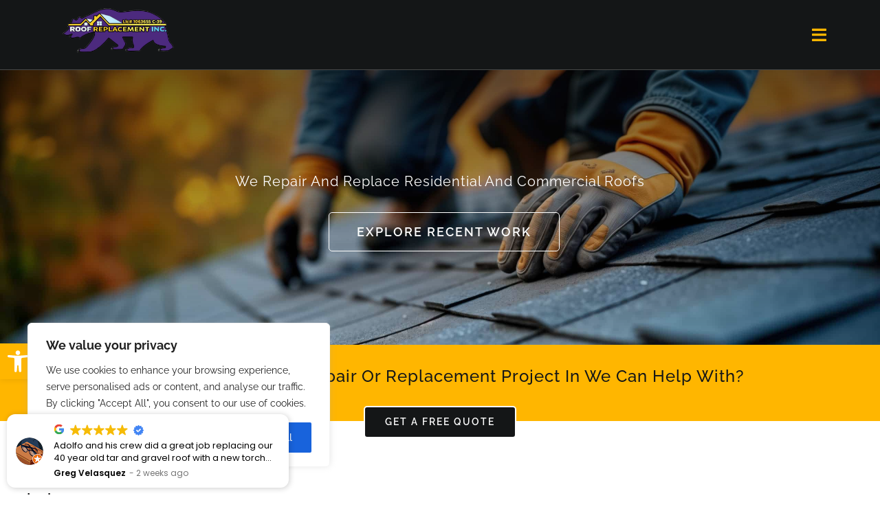

--- FILE ---
content_type: text/html
request_url: https://cdn.trustindex.io/widgets/90/90e5136624e7833c8b96730515d/content.html
body_size: 3670
content:
<div class=" ti-widget " data-layout-id="17" data-layout-category="floating" data-set-id="light-background" data-pid="90e5136624e7833c8b96730515d" data-language="en" data-close-locale="Close" data-rich-snippet="a04815287358g1c3" data-time-locale="%d %s ago|today|day|days|week|weeks|month|months|year|years" data-css-version="2" data-footer-link-domain="trustindex.io" data-review-text-mode="readmore" data-reply-by-locale="Owner's reply" data-only-rating-locale="This user only left a rating." data-pager-autoplay-timeout="6" > <div class="ti-widget-container ti-col-1"> <div class="ti-reviews-container"> <div class="ti-reviews-container-wrapper"> <div class="ti-review-item source-Google ti-image-layout-thumbnail" data-time="1767817031" data-id="4a6123c170393d064b6b2fc570f24be9" > <div class="ti-close-button" aria-label="Close" role="button"></div> <div class="ti-inner"> <div class="col-left"> <div class="ti-review-header"> <div class="ti-profile-img"> <img src="https://lh3.googleusercontent.com/a-/ALV-UjW11v6_fArLFnxE5XRXE7Wdqib8xzRue_pSi_WWIEpRbLYfqq0yLg=w40-h40-c-rp-mo-ba3-br100" srcset="https://lh3.googleusercontent.com/a-/ALV-UjW11v6_fArLFnxE5XRXE7Wdqib8xzRue_pSi_WWIEpRbLYfqq0yLg=w80-h80-c-rp-mo-ba3-br100 2x" alt="Greg Velasquez profile picture" loading="lazy" /> </div> </div> </div> <div class="col-right"> <span class="ti-stars"> <div class="ti-platform-icon ti-with-tooltip"> <span class="ti-tooltip">Posted on Google</span> <img src="https://cdn.trustindex.io/assets/platform/Google/icon.svg" alt="Google" width="20" height="20" loading="lazy" /> </div> <img class="ti-star f" src="https://cdn.trustindex.io/assets/platform/Google/star/f.svg" alt="Google" width="17" height="17" loading="lazy" /><img class="ti-star f" src="https://cdn.trustindex.io/assets/platform/Google/star/f.svg" alt="Google" width="17" height="17" loading="lazy" /><img class="ti-star f" src="https://cdn.trustindex.io/assets/platform/Google/star/f.svg" alt="Google" width="17" height="17" loading="lazy" /><img class="ti-star f" src="https://cdn.trustindex.io/assets/platform/Google/star/f.svg" alt="Google" width="17" height="17" loading="lazy" /><img class="ti-star f" src="https://cdn.trustindex.io/assets/platform/Google/star/f.svg" alt="Google" width="17" height="17" loading="lazy" /><span class="ti-verified-review ti-verified-platform ti-color-blue"><span class="ti-verified-tooltip">Trustindex verifies that the original source of the review is Google.</span></span> </span> <div class="ti-review-text-container ti-review-text">Adolfo and his crew did a great job replacing our 40 year old tar and gravel roof with a new torch down roof. Work was done on schedule and on budget, very clean and tidy crew. When a small issue came up with respect to roof drains, Adolfo personally took ownership of the problem and guaranteed to resolve the issue to our satisfaction, he was true to his word and made sure the work was completed properly. Would absolutely recommend this company without hesitation.</div> <div class="ti-profile-details"> <div class="ti-name"> Greg Velasquez </div> <div class="ti-date"></div> </div> </div> </div> </div> <div class="ti-review-item source-Google ti-image-layout-thumbnail" data-time="1767023871" data-id="8e376bb05f7306185dff59a59cc987d1" > <div class="ti-close-button" aria-label="Close" role="button"></div> <div class="ti-inner"> <div class="col-left"> <div class="ti-review-header"> <div class="ti-profile-img"> <img src="https://lh3.googleusercontent.com/a/ACg8ocKH6bGU8m8xWYampvWMZ0qKHoPgD80Ho9L-vN3cnk2J8wvEhw=w40-h40-c-rp-mo-br100" srcset="https://lh3.googleusercontent.com/a/ACg8ocKH6bGU8m8xWYampvWMZ0qKHoPgD80Ho9L-vN3cnk2J8wvEhw=w80-h80-c-rp-mo-br100 2x" alt="Julie Lazar profile picture" loading="lazy" /> </div> </div> </div> <div class="col-right"> <span class="ti-stars"> <div class="ti-platform-icon ti-with-tooltip"> <span class="ti-tooltip">Posted on Google</span> <img src="https://cdn.trustindex.io/assets/platform/Google/icon.svg" alt="Google" width="20" height="20" loading="lazy" /> </div> <img class="ti-star f" src="https://cdn.trustindex.io/assets/platform/Google/star/f.svg" alt="Google" width="17" height="17" loading="lazy" /><img class="ti-star f" src="https://cdn.trustindex.io/assets/platform/Google/star/f.svg" alt="Google" width="17" height="17" loading="lazy" /><img class="ti-star f" src="https://cdn.trustindex.io/assets/platform/Google/star/f.svg" alt="Google" width="17" height="17" loading="lazy" /><img class="ti-star f" src="https://cdn.trustindex.io/assets/platform/Google/star/f.svg" alt="Google" width="17" height="17" loading="lazy" /><img class="ti-star f" src="https://cdn.trustindex.io/assets/platform/Google/star/f.svg" alt="Google" width="17" height="17" loading="lazy" /><span class="ti-verified-review ti-verified-platform ti-color-blue"><span class="ti-verified-tooltip">Trustindex verifies that the original source of the review is Google.</span></span> </span> <div class="ti-review-text-container ti-review-text">Had to have my roof replaced unexpectedly after a big rain caused an huge leak- Adolfo and his team were great! They replaced the roof quickly and coordinated getting the solar back on and completing the interior fixes. Definitely recommend for good work and honest partnership.</div> <div class="ti-profile-details"> <div class="ti-name"> Julie Lazar </div> <div class="ti-date"></div> </div> </div> </div> </div> <div class="ti-review-item source-Google ti-image-layout-thumbnail" data-time="1766703117" data-id="6c8ce3a0f6771cbb603c9619cb65bce3" > <div class="ti-close-button" aria-label="Close" role="button"></div> <div class="ti-inner"> <div class="col-left"> <div class="ti-review-header"> <div class="ti-profile-img"> <img src="https://lh3.googleusercontent.com/a/ACg8ocLdP9HGj5KWzJCC0zY_SHb05Kn1xP4GdZA2AOwRd4hgT_OHww=w40-h40-c-rp-mo-br100" srcset="https://lh3.googleusercontent.com/a/ACg8ocLdP9HGj5KWzJCC0zY_SHb05Kn1xP4GdZA2AOwRd4hgT_OHww=w80-h80-c-rp-mo-br100 2x" alt="Annie Heath profile picture" loading="lazy" /> </div> </div> </div> <div class="col-right"> <span class="ti-stars"> <div class="ti-platform-icon ti-with-tooltip"> <span class="ti-tooltip">Posted on Google</span> <img src="https://cdn.trustindex.io/assets/platform/Google/icon.svg" alt="Google" width="20" height="20" loading="lazy" /> </div> <img class="ti-star f" src="https://cdn.trustindex.io/assets/platform/Google/star/f.svg" alt="Google" width="17" height="17" loading="lazy" /><img class="ti-star f" src="https://cdn.trustindex.io/assets/platform/Google/star/f.svg" alt="Google" width="17" height="17" loading="lazy" /><img class="ti-star f" src="https://cdn.trustindex.io/assets/platform/Google/star/f.svg" alt="Google" width="17" height="17" loading="lazy" /><img class="ti-star f" src="https://cdn.trustindex.io/assets/platform/Google/star/f.svg" alt="Google" width="17" height="17" loading="lazy" /><img class="ti-star f" src="https://cdn.trustindex.io/assets/platform/Google/star/f.svg" alt="Google" width="17" height="17" loading="lazy" /><span class="ti-verified-review ti-verified-platform ti-color-blue"><span class="ti-verified-tooltip">Trustindex verifies that the original source of the review is Google.</span></span> </span> <div class="ti-review-text-container ti-review-text">I was very happy and pleased with the results of the roof installation. Anytime I had a question, I always got an answer right away. I would highly recommend Roof Replacement.</div> <div class="ti-profile-details"> <div class="ti-name"> Annie Heath </div> <div class="ti-date"></div> </div> </div> </div> </div> <div class="ti-review-item source-Google ti-image-layout-thumbnail" data-time="1766367877" data-id="1e8ca30b332313fe6471cae94b500845" > <div class="ti-close-button" aria-label="Close" role="button"></div> <div class="ti-inner"> <div class="col-left"> <div class="ti-review-header"> <div class="ti-profile-img"> <img src="https://lh3.googleusercontent.com/a/ACg8ocKUcx9hsgP_YjzfRaX8x0SFgmKSSuZRLRO5HZD9japhHNxjHA=w40-h40-c-rp-mo-br100" srcset="https://lh3.googleusercontent.com/a/ACg8ocKUcx9hsgP_YjzfRaX8x0SFgmKSSuZRLRO5HZD9japhHNxjHA=w80-h80-c-rp-mo-br100 2x" alt="Francisco Gonzalez profile picture" loading="lazy" /> </div> </div> </div> <div class="col-right"> <span class="ti-stars"> <div class="ti-platform-icon ti-with-tooltip"> <span class="ti-tooltip">Posted on Google</span> <img src="https://cdn.trustindex.io/assets/platform/Google/icon.svg" alt="Google" width="20" height="20" loading="lazy" /> </div> <img class="ti-star f" src="https://cdn.trustindex.io/assets/platform/Google/star/f.svg" alt="Google" width="17" height="17" loading="lazy" /><img class="ti-star f" src="https://cdn.trustindex.io/assets/platform/Google/star/f.svg" alt="Google" width="17" height="17" loading="lazy" /><img class="ti-star f" src="https://cdn.trustindex.io/assets/platform/Google/star/f.svg" alt="Google" width="17" height="17" loading="lazy" /><img class="ti-star f" src="https://cdn.trustindex.io/assets/platform/Google/star/f.svg" alt="Google" width="17" height="17" loading="lazy" /><img class="ti-star f" src="https://cdn.trustindex.io/assets/platform/Google/star/f.svg" alt="Google" width="17" height="17" loading="lazy" /><span class="ti-verified-review ti-verified-platform ti-color-blue"><span class="ti-verified-tooltip">Trustindex verifies that the original source of the review is Google.</span></span> </span> <div class="ti-review-text-container ti-review-text">I had my fascia board replaced at my property in Palmdale by Roof Replacement Inc., and they did a great job. Adolfo and his team were very careful with the roof while removing and reinstalling the drip edge metal, and each crew knew exactly what they were doing. The work came out clean and professional. I highly recommend them.</div> <div class="ti-profile-details"> <div class="ti-name"> Francisco Gonzalez </div> <div class="ti-date"></div> </div> </div> </div> </div> <div class="ti-review-item source-Google ti-image-layout-thumbnail" data-time="1766260993" data-id="fbe08c623bbd876c829980f230ec2122" > <div class="ti-close-button" aria-label="Close" role="button"></div> <div class="ti-inner"> <div class="col-left"> <div class="ti-review-header"> <div class="ti-profile-img"> <img src="https://lh3.googleusercontent.com/a/ACg8ocI8PZXfIjufp8aQvtZd8xc1Vgfb8L25Ip2ikZDcxEso7bOCXw=w40-h40-c-rp-mo-br100" srcset="https://lh3.googleusercontent.com/a/ACg8ocI8PZXfIjufp8aQvtZd8xc1Vgfb8L25Ip2ikZDcxEso7bOCXw=w80-h80-c-rp-mo-br100 2x" alt="Kristi K profile picture" loading="lazy" /> </div> </div> </div> <div class="col-right"> <span class="ti-stars"> <div class="ti-platform-icon ti-with-tooltip"> <span class="ti-tooltip">Posted on Google</span> <img src="https://cdn.trustindex.io/assets/platform/Google/icon.svg" alt="Google" width="20" height="20" loading="lazy" /> </div> <img class="ti-star f" src="https://cdn.trustindex.io/assets/platform/Google/star/f.svg" alt="Google" width="17" height="17" loading="lazy" /><img class="ti-star f" src="https://cdn.trustindex.io/assets/platform/Google/star/f.svg" alt="Google" width="17" height="17" loading="lazy" /><img class="ti-star f" src="https://cdn.trustindex.io/assets/platform/Google/star/f.svg" alt="Google" width="17" height="17" loading="lazy" /><img class="ti-star f" src="https://cdn.trustindex.io/assets/platform/Google/star/f.svg" alt="Google" width="17" height="17" loading="lazy" /><img class="ti-star f" src="https://cdn.trustindex.io/assets/platform/Google/star/f.svg" alt="Google" width="17" height="17" loading="lazy" /><span class="ti-verified-review ti-verified-platform ti-color-blue"><span class="ti-verified-tooltip">Trustindex verifies that the original source of the review is Google.</span></span> </span> <div class="ti-review-text-container ti-review-text">Adolfo and his team were completely amazing.  He was recommended to me by a friend who sang his praises and after getting an estimate and talking to him in person, we got our entire roof replaced, including our clay tiles which was delicate work indeed.

His team showed up every day on time and were efficient and communicative.  They cleaned up daily and did a wonderful job.

Later, when our HVAC and solar panel people came to work on their part of things, they even commented on how impressed they were with the work that was done, and they were completely unaffiliated with Adolfo and his company.

I can’t recommend this company enough.  I am getting additional work done now, since we had such a good experience with our roof replacement.

If you’re reading this review, here is your sign to call and book Adolfo now!</div> <div class="ti-profile-details"> <div class="ti-name"> Kristi K </div> <div class="ti-date"></div> </div> </div> </div> </div> <div class="ti-review-item source-Google ti-image-layout-thumbnail" data-time="1766184186" data-id="f94eda74f4a48c7f21720d36ccd1713d" > <div class="ti-close-button" aria-label="Close" role="button"></div> <div class="ti-inner"> <div class="col-left"> <div class="ti-review-header"> <div class="ti-profile-img"> <img src="https://lh3.googleusercontent.com/a/ACg8ocKWIm4w8fRLBhFIoraC1FyUCykW_TcwNx0uJuFH8qUn7YvOYw=w40-h40-c-rp-mo-br100" srcset="https://lh3.googleusercontent.com/a/ACg8ocKWIm4w8fRLBhFIoraC1FyUCykW_TcwNx0uJuFH8qUn7YvOYw=w80-h80-c-rp-mo-br100 2x" alt="Alexis Vasquez profile picture" loading="lazy" /> </div> </div> </div> <div class="col-right"> <span class="ti-stars"> <div class="ti-platform-icon ti-with-tooltip"> <span class="ti-tooltip">Posted on Google</span> <img src="https://cdn.trustindex.io/assets/platform/Google/icon.svg" alt="Google" width="20" height="20" loading="lazy" /> </div> <img class="ti-star f" src="https://cdn.trustindex.io/assets/platform/Google/star/f.svg" alt="Google" width="17" height="17" loading="lazy" /><img class="ti-star f" src="https://cdn.trustindex.io/assets/platform/Google/star/f.svg" alt="Google" width="17" height="17" loading="lazy" /><img class="ti-star f" src="https://cdn.trustindex.io/assets/platform/Google/star/f.svg" alt="Google" width="17" height="17" loading="lazy" /><img class="ti-star f" src="https://cdn.trustindex.io/assets/platform/Google/star/f.svg" alt="Google" width="17" height="17" loading="lazy" /><img class="ti-star f" src="https://cdn.trustindex.io/assets/platform/Google/star/f.svg" alt="Google" width="17" height="17" loading="lazy" /><span class="ti-verified-review ti-verified-platform ti-color-blue"><span class="ti-verified-tooltip">Trustindex verifies that the original source of the review is Google.</span></span> </span> <div class="ti-review-text-container ti-review-text">Muy satisfecho con el trabajo de Roof Replacement Inc. Desde el primer contacto fueron atentos y profesionales. Adolfo se tomó el tiempo de explicar todo con detalle y el precio fue razonable. El equipo trabajó de manera ordenada y eficiente, se nota la experiencia. Cumplieron con lo prometido y dejaron todo limpio al finalizar. Sin duda los volvería a contratar y los recomiendo al 100%.</div> <div class="ti-profile-details"> <div class="ti-name"> Alexis Vasquez </div> <div class="ti-date"></div> </div> </div> </div> </div> <div class="ti-review-item source-Google ti-image-layout-thumbnail" data-time="1766182842" data-id="f3ec8437518af5d81da1980346efbc30" > <div class="ti-close-button" aria-label="Close" role="button"></div> <div class="ti-inner"> <div class="col-left"> <div class="ti-review-header"> <div class="ti-profile-img"> <img src="https://lh3.googleusercontent.com/a-/ALV-UjUaxu5ci-w75-inZfu1xbSPv-FPKEWQSwvKL8uF1IhfsjEyKzU=w40-h40-c-rp-mo-br100" srcset="https://lh3.googleusercontent.com/a-/ALV-UjUaxu5ci-w75-inZfu1xbSPv-FPKEWQSwvKL8uF1IhfsjEyKzU=w80-h80-c-rp-mo-br100 2x" alt="Juan Ramirez profile picture" loading="lazy" /> </div> </div> </div> <div class="col-right"> <span class="ti-stars"> <div class="ti-platform-icon ti-with-tooltip"> <span class="ti-tooltip">Posted on Google</span> <img src="https://cdn.trustindex.io/assets/platform/Google/icon.svg" alt="Google" width="20" height="20" loading="lazy" /> </div> <img class="ti-star f" src="https://cdn.trustindex.io/assets/platform/Google/star/f.svg" alt="Google" width="17" height="17" loading="lazy" /><img class="ti-star f" src="https://cdn.trustindex.io/assets/platform/Google/star/f.svg" alt="Google" width="17" height="17" loading="lazy" /><img class="ti-star f" src="https://cdn.trustindex.io/assets/platform/Google/star/f.svg" alt="Google" width="17" height="17" loading="lazy" /><img class="ti-star f" src="https://cdn.trustindex.io/assets/platform/Google/star/f.svg" alt="Google" width="17" height="17" loading="lazy" /><img class="ti-star f" src="https://cdn.trustindex.io/assets/platform/Google/star/f.svg" alt="Google" width="17" height="17" loading="lazy" /><span class="ti-verified-review ti-verified-platform ti-color-blue"><span class="ti-verified-tooltip">Trustindex verifies that the original source of the review is Google.</span></span> </span> <div class="ti-review-text-container ti-review-text">⭐️⭐️⭐️⭐️⭐️
Roof Replacement Inc is the best! Scheduling was super fast and easy, and their customer service was great. Adolfo came out the same day to check my roof and gave me a fair price. You can tell he has an experienced crew that knows exactly what they’re doing. Everything went smooth from start to finish. I highly recommend Roof Replacement Inc!</div> <div class="ti-profile-details"> <div class="ti-name"> Juan Ramirez </div> <div class="ti-date"></div> </div> </div> </div> </div> <div class="ti-review-item source-Google ti-image-layout-thumbnail" data-time="1766090744" data-id="00fd1c681abbb78230659723bcbbce30" > <div class="ti-close-button" aria-label="Close" role="button"></div> <div class="ti-inner"> <div class="col-left"> <div class="ti-review-header"> <div class="ti-profile-img"> <img src="https://lh3.googleusercontent.com/a/ACg8ocI7QcfY8nzjdDmDYUuTIOJXd3QHGoKJ5hNydLxcxMxl9LVOVA=w40-h40-c-rp-mo-br100" srcset="https://lh3.googleusercontent.com/a/ACg8ocI7QcfY8nzjdDmDYUuTIOJXd3QHGoKJ5hNydLxcxMxl9LVOVA=w80-h80-c-rp-mo-br100 2x" alt="Luis Mauricio profile picture" loading="lazy" /> </div> </div> </div> <div class="col-right"> <span class="ti-stars"> <div class="ti-platform-icon ti-with-tooltip"> <span class="ti-tooltip">Posted on Google</span> <img src="https://cdn.trustindex.io/assets/platform/Google/icon.svg" alt="Google" width="20" height="20" loading="lazy" /> </div> <img class="ti-star f" src="https://cdn.trustindex.io/assets/platform/Google/star/f.svg" alt="Google" width="17" height="17" loading="lazy" /><img class="ti-star f" src="https://cdn.trustindex.io/assets/platform/Google/star/f.svg" alt="Google" width="17" height="17" loading="lazy" /><img class="ti-star f" src="https://cdn.trustindex.io/assets/platform/Google/star/f.svg" alt="Google" width="17" height="17" loading="lazy" /><img class="ti-star f" src="https://cdn.trustindex.io/assets/platform/Google/star/f.svg" alt="Google" width="17" height="17" loading="lazy" /><img class="ti-star f" src="https://cdn.trustindex.io/assets/platform/Google/star/f.svg" alt="Google" width="17" height="17" loading="lazy" /><span class="ti-verified-review ti-verified-platform ti-color-blue"><span class="ti-verified-tooltip">Trustindex verifies that the original source of the review is Google.</span></span> </span> <div class="ti-review-text-container ti-review-text">I had great experience with this roofing company. They went beyond replacing the roof over my house. Adolfo was able to identify failures around the mechanical equipment mounted on the roof and fixed those too at no extra cost. They did some framing work before completing the installation of the new roof. We now feel safe and ready for the upcoming rains. I strongly recommend this company for all roof works.</div> <div class="ti-profile-details"> <div class="ti-name"> Luis Mauricio </div> <div class="ti-date"></div> </div> </div> </div> </div> <div class="ti-review-item source-Google ti-image-layout-thumbnail" data-time="1765513306" data-id="7414eec27dda96b13d790b292e4dfa00" > <div class="ti-close-button" aria-label="Close" role="button"></div> <div class="ti-inner"> <div class="col-left"> <div class="ti-review-header"> <div class="ti-profile-img"> <img src="https://lh3.googleusercontent.com/a-/ALV-UjUKrn5IkENEKx-IsCNprrUWIJUwfzff9ZKEaxlft9aNe9bBz9s=w40-h40-c-rp-mo-br100" srcset="https://lh3.googleusercontent.com/a-/ALV-UjUKrn5IkENEKx-IsCNprrUWIJUwfzff9ZKEaxlft9aNe9bBz9s=w80-h80-c-rp-mo-br100 2x" alt="Jacob Freydont-Attie profile picture" loading="lazy" /> </div> </div> </div> <div class="col-right"> <span class="ti-stars"> <div class="ti-platform-icon ti-with-tooltip"> <span class="ti-tooltip">Posted on Google</span> <img src="https://cdn.trustindex.io/assets/platform/Google/icon.svg" alt="Google" width="20" height="20" loading="lazy" /> </div> <img class="ti-star f" src="https://cdn.trustindex.io/assets/platform/Google/star/f.svg" alt="Google" width="17" height="17" loading="lazy" /><img class="ti-star f" src="https://cdn.trustindex.io/assets/platform/Google/star/f.svg" alt="Google" width="17" height="17" loading="lazy" /><img class="ti-star f" src="https://cdn.trustindex.io/assets/platform/Google/star/f.svg" alt="Google" width="17" height="17" loading="lazy" /><img class="ti-star f" src="https://cdn.trustindex.io/assets/platform/Google/star/f.svg" alt="Google" width="17" height="17" loading="lazy" /><img class="ti-star f" src="https://cdn.trustindex.io/assets/platform/Google/star/f.svg" alt="Google" width="17" height="17" loading="lazy" /><span class="ti-verified-review ti-verified-platform ti-color-blue"><span class="ti-verified-tooltip">Trustindex verifies that the original source of the review is Google.</span></span> </span> <div class="ti-review-text-container ti-review-text">Always a pleasure to work with Adolfo!  I've hired him for multiple projects and always been beyond pleased with the results.  He is moderately priced, fast, attentive and knows his stuff.  I would not hesitate to use him again for any construction job, especially roofs.  Most of all he is trustworthy.  He always listens to my needs and gives me good advice.  Hire his company without reservations!</div> <div class="ti-profile-details"> <div class="ti-name"> Jacob Freydont-Attie </div> <div class="ti-date"></div> </div> </div> </div> </div> <div class="ti-review-item source-Google ti-image-layout-thumbnail" data-time="1765475982" data-id="63351bbcb53fcc672c8c57c4126f71f7" > <div class="ti-close-button" aria-label="Close" role="button"></div> <div class="ti-inner"> <div class="col-left"> <div class="ti-review-header"> <div class="ti-profile-img"> <img src="https://lh3.googleusercontent.com/a/ACg8ocJz6c890355IKPnM1f20AheY0qAIPRlzmC7KVASnjwDQHt80Q=w40-h40-c-rp-mo-br100" srcset="https://lh3.googleusercontent.com/a/ACg8ocJz6c890355IKPnM1f20AheY0qAIPRlzmC7KVASnjwDQHt80Q=w80-h80-c-rp-mo-br100 2x" alt="Susan DeLong profile picture" loading="lazy" /> </div> </div> </div> <div class="col-right"> <span class="ti-stars"> <div class="ti-platform-icon ti-with-tooltip"> <span class="ti-tooltip">Posted on Google</span> <img src="https://cdn.trustindex.io/assets/platform/Google/icon.svg" alt="Google" width="20" height="20" loading="lazy" /> </div> <img class="ti-star f" src="https://cdn.trustindex.io/assets/platform/Google/star/f.svg" alt="Google" width="17" height="17" loading="lazy" /><img class="ti-star f" src="https://cdn.trustindex.io/assets/platform/Google/star/f.svg" alt="Google" width="17" height="17" loading="lazy" /><img class="ti-star f" src="https://cdn.trustindex.io/assets/platform/Google/star/f.svg" alt="Google" width="17" height="17" loading="lazy" /><img class="ti-star f" src="https://cdn.trustindex.io/assets/platform/Google/star/f.svg" alt="Google" width="17" height="17" loading="lazy" /><img class="ti-star f" src="https://cdn.trustindex.io/assets/platform/Google/star/f.svg" alt="Google" width="17" height="17" loading="lazy" /><span class="ti-verified-review ti-verified-platform ti-color-blue"><span class="ti-verified-tooltip">Trustindex verifies that the original source of the review is Google.</span></span> </span> <div class="ti-review-text-container ti-review-text">They arrived when they said they would. Went over exactly what they needed to do and got it done! Great job,</div> <div class="ti-profile-details"> <div class="ti-name"> Susan DeLong </div> <div class="ti-date"></div> </div> </div> </div> </div> </div> </div> </div> </div> 